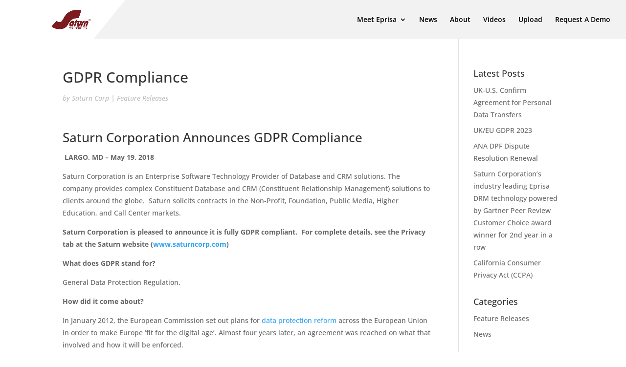

--- FILE ---
content_type: text/css
request_url: https://saturn-corp.com/wp-content/themes/Divi-child/style.css?ver=4.27.4
body_size: 32
content:
/*
 Theme Name:   Divi Child
 Description:  Divi Child Theme
 Template:     Divi
 Version:      1.0.0
 License:      GNU General Public License v2 or later
 License URI:  http://www.gnu.org/licenses/gpl-2.0.html
*/

--- FILE ---
content_type: text/css
request_url: https://saturn-corp.com/wp-content/et-cache/global/et-divi-customizer-global.min.css?ver=1750251541
body_size: 2267
content:
body,.et_pb_column_1_2 .et_quote_content blockquote cite,.et_pb_column_1_2 .et_link_content a.et_link_main_url,.et_pb_column_1_3 .et_quote_content blockquote cite,.et_pb_column_3_8 .et_quote_content blockquote cite,.et_pb_column_1_4 .et_quote_content blockquote cite,.et_pb_blog_grid .et_quote_content blockquote cite,.et_pb_column_1_3 .et_link_content a.et_link_main_url,.et_pb_column_3_8 .et_link_content a.et_link_main_url,.et_pb_column_1_4 .et_link_content a.et_link_main_url,.et_pb_blog_grid .et_link_content a.et_link_main_url,body .et_pb_bg_layout_light .et_pb_post p,body .et_pb_bg_layout_dark .et_pb_post p{font-size:14px}.et_pb_slide_content,.et_pb_best_value{font-size:15px}body{line-height:1.8em}.container,.et_pb_row,.et_pb_slider .et_pb_container,.et_pb_fullwidth_section .et_pb_title_container,.et_pb_fullwidth_section .et_pb_title_featured_container,.et_pb_fullwidth_header:not(.et_pb_fullscreen) .et_pb_fullwidth_header_container{max-width:1200px}.et_boxed_layout #page-container,.et_boxed_layout.et_non_fixed_nav.et_transparent_nav #page-container #top-header,.et_boxed_layout.et_non_fixed_nav.et_transparent_nav #page-container #main-header,.et_fixed_nav.et_boxed_layout #page-container #top-header,.et_fixed_nav.et_boxed_layout #page-container #main-header,.et_boxed_layout #page-container .container,.et_boxed_layout #page-container .et_pb_row{max-width:1360px}#main-header,#main-header .nav li ul,.et-search-form,#main-header .et_mobile_menu{background-color:#f2f2f2}.nav li ul{border-color:#f2f2f2}.et_header_style_centered .mobile_nav .select_page,.et_header_style_split .mobile_nav .select_page,.et_nav_text_color_light #top-menu>li>a,.et_nav_text_color_dark #top-menu>li>a,#top-menu a,.et_mobile_menu li a,.et_nav_text_color_light .et_mobile_menu li a,.et_nav_text_color_dark .et_mobile_menu li a,#et_search_icon:before,.et_search_form_container input,span.et_close_search_field:after,#et-top-navigation .et-cart-info{color:#000000}.et_search_form_container input::-moz-placeholder{color:#000000}.et_search_form_container input::-webkit-input-placeholder{color:#000000}.et_search_form_container input:-ms-input-placeholder{color:#000000}#top-menu li.current-menu-ancestor>a,#top-menu li.current-menu-item>a,#top-menu li.current_page_item>a{color:#2d9bd3}#main-footer{background-color:#1c1c1c}#main-footer .footer-widget h4,#main-footer .widget_block h1,#main-footer .widget_block h2,#main-footer .widget_block h3,#main-footer .widget_block h4,#main-footer .widget_block h5,#main-footer .widget_block h6{color:#ffffff}#main-footer .footer-widget h4,#main-footer .widget_block h1,#main-footer .widget_block h2,#main-footer .widget_block h3,#main-footer .widget_block h4,#main-footer .widget_block h5,#main-footer .widget_block h6{font-weight:bold;font-style:normal;text-transform:none;text-decoration:none}#footer-info,#footer-info a{color:rgba(255,255,255,0.5)}#footer-info,#footer-info a{font-weight:bold;font-style:normal;text-transform:none;text-decoration:none}#footer-info{font-size:13px}#footer-bottom .et-social-icon a{color:rgba(255,255,255,0.5)}@media only screen and (min-width:981px){.et_header_style_left .et-fixed-header #et-top-navigation,.et_header_style_split .et-fixed-header #et-top-navigation{padding:33px 0 0 0}.et_header_style_left .et-fixed-header #et-top-navigation nav>ul>li>a,.et_header_style_split .et-fixed-header #et-top-navigation nav>ul>li>a{padding-bottom:33px}.et_header_style_centered header#main-header.et-fixed-header .logo_container{height:66px}.et_header_style_split #main-header.et-fixed-header .centered-inline-logo-wrap{width:66px;margin:-66px 0}.et_header_style_split .et-fixed-header .centered-inline-logo-wrap #logo{max-height:66px}.et_pb_svg_logo.et_header_style_split .et-fixed-header .centered-inline-logo-wrap #logo{height:66px}.et_header_style_slide .et-fixed-header #et-top-navigation,.et_header_style_fullscreen .et-fixed-header #et-top-navigation{padding:24px 0 24px 0!important}.et-fixed-header #top-menu a,.et-fixed-header #et_search_icon:before,.et-fixed-header #et_top_search .et-search-form input,.et-fixed-header .et_search_form_container input,.et-fixed-header .et_close_search_field:after,.et-fixed-header #et-top-navigation .et-cart-info{color:#000000!important}.et-fixed-header .et_search_form_container input::-moz-placeholder{color:#000000!important}.et-fixed-header .et_search_form_container input::-webkit-input-placeholder{color:#000000!important}.et-fixed-header .et_search_form_container input:-ms-input-placeholder{color:#000000!important}.et-fixed-header #top-menu li.current-menu-ancestor>a,.et-fixed-header #top-menu li.current-menu-item>a,.et-fixed-header #top-menu li.current_page_item>a{color:#2d9bd3!important}}@media only screen and (min-width:1500px){.et_pb_row{padding:30px 0}.et_pb_section{padding:60px 0}.single.et_pb_pagebuilder_layout.et_full_width_page .et_post_meta_wrapper{padding-top:90px}.et_pb_fullwidth_section{padding:0}}	#main-header,#et-top-navigation{font-family:'Open Sans',Helvetica,Arial,Lucida,sans-serif}.nav-single{padding-top:2em}.nav-single a{font-weight:bold;color:#2f5062}span.meta-nav{color:#9e8354}.nav-single a:hover{color:#2d9bd3}header#main-header{box-shadow:none;-webkit-box-shadow:none}#top-menu li li a{line-height:1.5em;padding-bottom:1em}.et_mobile_menu li li.menu-header{border-bottom:solid 2px #e5ad36;display:none}.et_mobile_menu li li.menu-header a{color:#2f5163}@media screen and (max-width:400px){.accent-page-title h1.entry-title{padding-left:0px!important}.accent-page-title h1.entry-title{font-size:30px!important}}blockquote{background:#2f5061;color:#fff;padding:0em 2em 2em 2.5em;border:none}blockquote:before{content:'';position:relative;top:-4px;left:-50px;width:0;height:0;border-style:solid;border-width:0 0 25px 25px;border-color:transparent transparent #e5ac35 transparent}.et_pb_blog_grid .et_pb_post{border:1px solid #cdcdcd;border-top:solid #7c1c20}p.post-meta,p.post-meta a{color:#bdbdbd!important;font-style:italic}.et_pb_blog_grid .et_pb_image_container{padding-top:1px;border-left:1px solid #cdcdcd;border-right:1px solid #cdcdcd}div#demo-request-cta{padding-top:0;background:rgb(45,155,211);background:linear-gradient(180deg,rgba(45,155,211,1) 0%,rgba(47,80,98,1) 100%)}div#demo-request-cta:before{content:'';height:75px;background-image:url(https://saturn-corp.com/wp-content/uploads/2019/03/Light-Bulb-Icon-no-background.png);display:block;background-repeat:no-repeat;background-size:contain;background-position:center;position:relative;top:-34px}#top-menu li.menu-header a{border-bottom:solid 2px #e4ae00;padding-bottom:.75em;margin-bottom:.75em;color:#000;font-weight:bold;cursor:default}#top-menu li.menu-header a:hover{background-color:transparent;opacity:100}.single-project img:first-of-type{display:none}.project-video-transcript.accordion{margin-top:1.75rem}.project-video-transcript.accordion h3{margin:0;padding:0}button#transcript-trigger{-webkit-appearance:none;border:0;background-color:#3a5a69;color:#fff;width:100%;text-align:left;padding:.5rem 1rem;font-family:inherit;font-size:18px;cursor:pointer}div#transcript-text{padding:1rem;border:1px solid #eee;border-top:0;margin-bottom:.5rem}.accordion-panel{height:0;opacity:0;-webkit-transition:all .2s ease-in-out;-moz-transition:all .2s ease-in-out;-o-transition:all .2s ease-in-out;transition:all .2s ease-in-out}.accordion-panel.open{height:100%;opacity:1}hr.divider.dark-blue{border-top:1px solid #3a5a69;border-bottom:0;border-right:0;border-left:0}hr.divider.divtop{margin:1.5rem 0}hr.divider.divbot{margin:1.5rem 0 1.75rem}@media (min-width:981px){.et_fullwidth_nav #main-header .container{padding-left:0px}}.et_header_style_left .logo_container{width:20%;padding-left:30px;background-color:#fff;text-align:center}.logo_container:after{content:'';position:absolute;bottom:0;right:0;width:0;height:0;border-style:solid;border-width:0 0 80px 65px;border-color:transparent transparent #f2f2f2 transparent}@media (max-width:980px){.et_header_style_left .logo_container{width:90%}#main-header .et_menu_container{margin-left:0}}h1,h2,h3,h4,h5,h6{line-height:1.35em}.et_pb_text_inner h1,.et_pb_text_inner h2,.et_pb_text_inner h3,.et_pb_text_inner h4,.et_pb_text_inner h5,.et_pb_text_inner h6{padding-top:.75em}.et_pb_blurb_container h4.et_pb_module_header{font-weight:bold}.et_pb_blurb_position_left .et_pb_blurb_container{padding-left:0px}.accent-page-title h1.entry-title{padding-left:80px}.accent-page-title h1.entry-title:before{content:'';position:absolute;left:0;right:0;width:0;height:0;border-style:solid;border-width:0 0 50px 50px;border-color:transparent transparent #e5ad36 transparent}a.text-only-btn,a.text-only-btn:hover{background-color:transparent!important;padding:0!important;border:none!important;font-size:16px;font-weight:bold}a.text-only-btn:after{font-size:26px}body #page-container a.text-only-btn.et_pb_bg_layout_light:hover{color:#2d9bd3!important}a.text-only-btn.et_pb_bg_layout_dark:hover{color:#fff!important}@media (min-width:980px){.et_pb_section.et_pb_section_2.header-slant-image{background-size:cover!important}}@media (max-width:980px){.header-slant-image.et_pb_section{padding:50px 0;background-position:left!important;background-size:auto}}input.ninja-forms-field{border-top:none;border-left:none;border-right:none;border-bottom:solid 1px #bbb}select.ninja-forms-field{border-top:none;border-left:none;border-right:none}textarea.ninja-forms-field::placeholder{font-family:'Open Sans',sans-serif;color:#000}input.ninja-forms-field[type=button]{background-color:#359ed4;color:#fff;font-size:16px;padding:.75em 1em}textarea.ninja-forms-field{padding:1em}input.ninja-forms-field{padding:10px}select.ninja-forms-field{padding:9px}.nf-field-label label{font-weight:400!important;color:#000}.nf-before-form-content{display:none}.nf-form-cont{padding-top:2em}textarea.ninja-forms-field{margin-top:1em}.field-wrap{margin-top:1em}.footer-widget h4{margin-bottom:1em}#footer-widgets .footer-widget li{padding-left:0;padding-top:.5em}#footer-widgets .footer-widget li:before{display:none}@media screen and (max-width:400px){.accent-page-title h1.entry-title:before{display:none}}